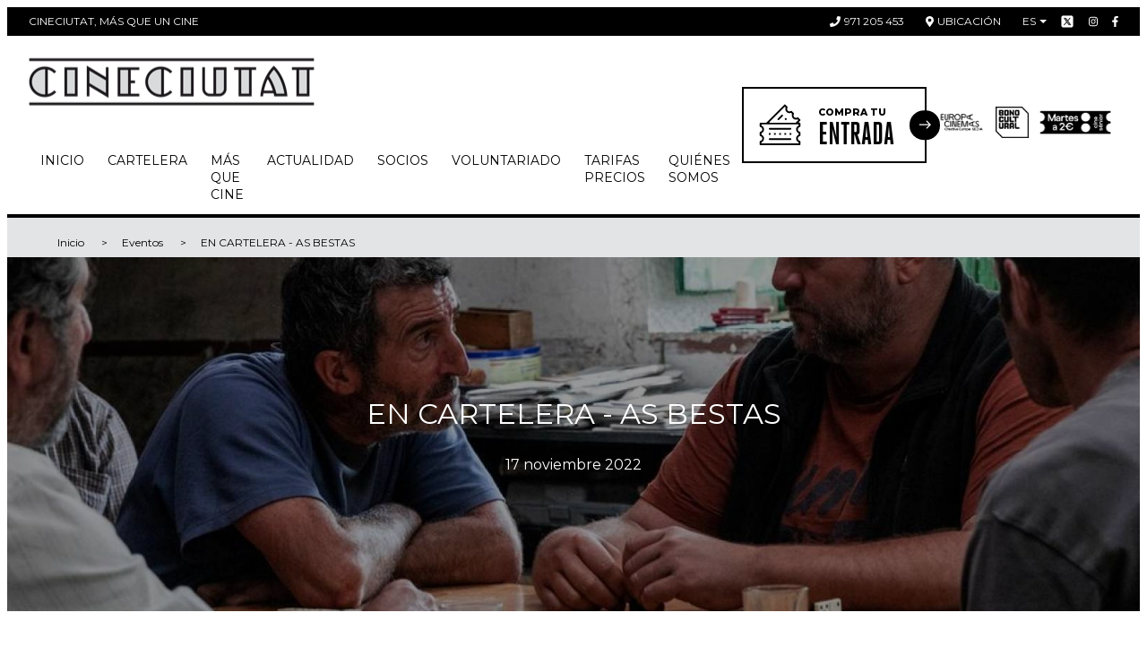

--- FILE ---
content_type: text/html; charset=UTF-8
request_url: https://www.cineciutat.org/es/blog/eventos/en-cartelera-bestas
body_size: 10189
content:
<!DOCTYPE html>
<html lang="es">

<head>
    <meta charset="UTF-8">
    <meta name="viewport" content="width=device-width,user-scalable=no,initial-scale=1,maximum-scale=1,minimum-scale=1">

    <!-- Google Tag Manager -->
    <script>(function(w,d,s,l,i){w[l]=w[l]||[];w[l].push({'gtm.start':
            new Date().getTime(),event:'gtm.js'});var f=d.getElementsByTagName(s)[0],
        j=d.createElement(s),dl=l!='dataLayer'?'&l='+l:'';j.async=true;j.src=
        'https://www.googletagmanager.com/gtm.js?id='+i+dl;f.parentNode.insertBefore(j,f);
    })(window,document,'script','dataLayer','GTM-T8SNCGR');</script>
    <!-- End Google Tag Manager -->

    
    
    <title>EN CARTELERA - AS BESTAS </title>
    
    <head prefix="og: http://ogp.me/ns# fb: http://ogp.me/ns/fb# article: http://ogp.me/ns/article#">
    <meta property="fb:app_id" content="302184056577324" />
    <meta property="og:type"   content="article" />
    <meta property="og:url"    content="https://www.cineciutat.org/es/blog/eventos/en-cartelera-bestas" />
    <meta property="og:title"  content="EN CARTELERA - AS BESTAS" />
    <meta property="og:image"  content="https://www.cineciutat.org/storage/app/uploads/public/636/e2e/a8d/636e2ea8d418a427907130.jpeg" />

    <meta name="twitter:card" content="summary" />
    <meta name="twitter:site" content="@CineCiutat" />
    <meta name="twitter:creator" content="@CineCiutat" />        <link rel="alternate" hreflang="ca" href="https://www.cineciutat.org/ca/blog/events/en-cartelera-bestas" />
    <link rel="alternate" hreflang="es" href="https://www.cineciutat.org/es/blog/eventos/en-cartelera-bestas" />
    <link rel="alternate" hreflang="en" href="https://www.cineciutat.org/en/blog/events/en-cartelera-bestas" />

    <link rel="shortcut icon" href="https://www.cineciutat.org/themes/cineciutat/assets/favicon.ico">
    <link href="https://fonts.googleapis.com/css?family=Montserrat:100,200,300,400,500,600,800,900" rel="stylesheet">
    <link href="https://cdn.jsdelivr.net/npm/select2@4.0.12/dist/css/select2.min.css" rel="stylesheet" />
    <link rel="stylesheet" href="https://www.cineciutat.org/combine/7040ddf76c893641a05da24c507c5639-1761649383">
    <link rel="stylesheet" type="text/css" href="https://cdn.jsdelivr.net/npm/toastify-js/src/toastify.min.css">


    </head>

<body>

<!-- Google Tag Manager (noscript) -->
<noscript><iframe src="https://www.googletagmanager.com/ns.html?id=GTM-T8SNCGR"
height="0" width="0" style="display:none;visibility:hidden"></iframe></noscript>
<!-- End Google Tag Manager (noscript) -->

<div class="c-top-bar">
    <div class="c-top-bar__wrap o-wrapper">
        <div class="c-top-bar__item">CineCiutat, más que un cine</div>
        <a href="tel:971205453" class="c-top-bar__item">
            <span class="c-top-bar__icon fas fa-phone"></span> 971 205 453
        </a>
        <a href="https://www.google.es/maps?q=CineCiutat&fb=1&gl=es&hq=cineciutat&hnear=0x12979259c61ac757:0xc40d5406c3d058c6,Palma+de+Mallorca&cid=0,0,14207899636382126206&t=m&z=16&iwloc=A" target="_blank" class="c-top-bar__item">
            <span class="c-top-bar__icon fas fa-map-marker-alt"></span> Ubicación
        </a>
        <div class="c-top-bar__social">

            <div class="c-top-bar__item-locale">
                <div class="c-top-bar__lang-box">
    <div class="c-top-bar__current">es</div>
    <ul class="c-top-bar__list">
                    <li class="c-top-bar__lang">
                <a href="https://www.cineciutat.org/ca/blog/events/en-cartelera-bestas" class="c-top-bar__lang-link">ca</a>
            </li>
                    <li class="c-top-bar__lang">
                <a href="https://www.cineciutat.org/es/blog/eventos/en-cartelera-bestas" class="c-top-bar__lang-link">es</a>
            </li>
                    <li class="c-top-bar__lang">
                <a href="https://www.cineciutat.org/en/blog/events/en-cartelera-bestas" class="c-top-bar__lang-link">en</a>
            </li>
            </ul>
</div>            </div>
            <a href="https://twitter.com/CineCiutat" style="height: 16px; width: 16px" target="_blank" class="c-top-bar__social-link">
                <svg style="height: 16px; width: 16px" class="" xmlns="http://www.w3.org/2000/svg" xmlns:xlink="http://www.w3.org/1999/xlink" viewBox="0,0,256,256" ><g fill="white" fill-rule="nonzero" stroke="black" stroke-width="1" stroke-linecap="butt" stroke-linejoin="miter" stroke-miterlimit="10" stroke-dasharray="" stroke-dashoffset="0" font-family="none" font-weight="none" font-size="none" text-anchor="none" style="mix-blend-mode: normal"><g transform="scale(5.12,5.12)"><path d="M11,4c-3.866,0 -7,3.134 -7,7v28c0,3.866 3.134,7 7,7h28c3.866,0 7,-3.134 7,-7v-28c0,-3.866 -3.134,-7 -7,-7zM13.08594,13h7.9375l5.63672,8.00977l6.83984,-8.00977h2.5l-8.21094,9.61328l10.125,14.38672h-7.93555l-6.54102,-9.29297l-7.9375,9.29297h-2.5l9.30859,-10.89648zM16.91406,15l14.10742,20h3.06445l-14.10742,-20z"></path></g></g></svg>
            </a>
            <a href="https://www.instagram.com/cineciutat/" target="_blank" class="c-top-bar__social-link">
                <span class="fab fa-instagram"></span>
            </a>
            <a href="https://www.facebook.com/CineCiutat" target="_blank" class="c-top-bar__social-link">
                <span class="fab fa-facebook-f"></span>
            </a>
        </div>
    </div>
</div>
<header class="c-header">
    <div class="c-header__wrap o-wrapper">
        <div class="c-header__inner">
            <a href="https://www.cineciutat.org/es" class="c-header__logo">
                <img src="https://www.cineciutat.org/themes/cineciutat/assets/images/logo.png" alt="CineCiutat, más que un cine">
            </a>
            <button class="c-header__toggle" type="button" data-tgc="is-active" data-tgc-item="menu">
                <span class="fas fa-bars"></span>
            </button>
            
    <nav class="c-header__nav" data-tgc-item="menu">
        <button class="c-header__toggle c-header__toggle--close" type="button" data-tgc="is-active" data-tgc-item="menu"><span class="fas fa-times"></span></button>
        <ul class="c-header__list">
                
    
    <li role="presentation" class="c-header__item   ">
                                    <a class="c-header__link" href="https://www.cineciutat.org/es" >
                    Inicio
                </a>
                    
            </li>
    <li role="presentation" class="c-header__item   ">
                                    <a class="c-header__link" href="https://www.cineciutat.org/es/cartellera" >
                    Cartelera
                </a>
                    
            </li>
    <li role="presentation" class="c-header__item   ">
                    <span class="c-header__link">Más que cine</span>
        
                    <ul class="c-header__sub">

    <li role="presentation" class="c-header__sub-item   ">
                                    <a class="c-header__sub-link" href="https://www.cineciutat.org/es/blog/clasicos" >
                    Clásicos
                </a>
                    
            </li>
    <li role="presentation" class="c-header__sub-item   ">
                                    <a class="c-header__sub-link" href="https://www.cineciutat.org/es/blog/educativas" >
                    Educativas
                </a>
                    
            </li>
    <li role="presentation" class="c-header__sub-item   ">
                                    <a class="c-header__sub-link" href="https://www.cineciutat.org/es/blog/eventos" >
                    Eventos
                </a>
                    
            </li>
    <li role="presentation" class="c-header__sub-item   ">
                                    <a class="c-header__sub-link" href="https://www.cineciutat.org/es/laboratori" >
                    Laboratorio
                </a>
                    
            </li>
    <li role="presentation" class="c-header__sub-item   ">
                    
                    
            </li>
    <li role="presentation" class="c-header__sub-item   ">
                                    <a class="c-header__sub-link" href="https://www.cineciutat.org/es/lloga-una-sala" >
                    Alquila una sala
                </a>
                    
            </li>
</ul>
            </li>
    <li role="presentation" class="c-header__item   ">
                                    <a class="c-header__link" href="https://www.cineciutat.org/es/blog/actualidad" >
                    Actualidad
                </a>
                    
            </li>
    <li role="presentation" class="c-header__item   ">
                    <span class="c-header__link">Socios</span>
        
                    <ul class="c-header__sub">

    <li role="presentation" class="c-header__sub-item   ">
                                    <a class="c-header__sub-link" href="https://www.cineciutat.org/es/avantatges-i-instruccions" >
                    Ventajas e instrucciones
                </a>
                    
            </li>
    <li role="presentation" class="c-header__sub-item   ">
                                    <a class="c-header__sub-link" href="https://socis.cineciutat.org" target="_blank">
                    Zona socios
                </a>
                    
            </li>
</ul>
            </li>
    <li role="presentation" class="c-header__item   ">
                                    <a class="c-header__link" href="https://www.cineciutat.org/es/voluntariat" >
                    Voluntariado
                </a>
                    
            </li>
    <li role="presentation" class="c-header__item   ">
                                    <a class="c-header__link" href="https://www.cineciutat.org/es/tarifas-precios" >
                    Tarifas Precios
                </a>
                    
            </li>
    <li role="presentation" class="c-header__item   ">
                    <span class="c-header__link">Quiénes somos</span>
        
                    <ul class="c-header__sub">

    <li role="presentation" class="c-header__sub-item   ">
                                    <a class="c-header__sub-link" href="https://www.cineciutat.org/es/xarxa-cinema" >
                    Xarxa Cinema
                </a>
                    
            </li>
    <li role="presentation" class="c-header__sub-item   ">
                                    <a class="c-header__sub-link" href="https://www.cineciutat.org/es/digital-i-tal" >
                    DECAF
                </a>
                    
            </li>
    <li role="presentation" class="c-header__sub-item   ">
                                    <a class="c-header__sub-link" href="https://www.cineciutat.org/es/mission-vision-y-valores" >
                    Misión, visión y valores
                </a>
                    
            </li>
    <li role="presentation" class="c-header__sub-item   ">
                                    <a class="c-header__sub-link" href="https://www.cineciutat.org/es/salvemcineciutat" >
                    Salvem CineCiutat!
                </a>
                    
            </li>
</ul>
            </li>
        </ul>
    </nav>
        </div>
        <div class="c-header__box">
            <a href="https://www.reservaentradas.com/cine/islas-baleares/cineciutat" target="_blank" class="c-header__ticket c-ticket-cta">
                                <div class="c-ticket-cta__icon">
                    <span class="c-icon">
                         <svg xmlns="http://www.w3.org/2000/svg" xmlns:xlink="http://www.w3.org/1999/xlink" width="57" height="56" viewBox="0 0 57 56"> <defs> <polygon id="entradas-a" points="0 55.595 55.15 55.595 55.15 .445 0 .445"/> </defs> <g fill="none" fill-rule="evenodd" transform="translate(.956 -.242)"> <path fill="#1E1E1E" d="M13.4985941 34.4806599C12.8468232 34.4806599 12.3162148 33.9500515 12.3162148 33.2991161 12.3162148 32.6473452 12.8468232 32.1167368 13.4985941 32.1167368L41.6509211 32.1167368C42.302692 32.1167368 42.8333004 32.6473452 42.8333004 33.2991161 42.8333004 33.9500515 42.302692 34.4806599 41.6509211 34.4806599L13.4985941 34.4806599zM13.4985941 48.5569905C12.8468232 48.5569905 12.3162148 48.0263821 12.3162148 47.3754467 12.3162148 46.7236758 12.8468232 46.1930674 13.4985941 46.1930674L41.6509211 46.1930674C42.302692 46.1930674 42.8333004 46.7236758 42.8333004 47.3754467 42.8333004 48.0263821 42.302692 48.5569905 41.6509211 48.5569905L13.4985941 48.5569905z"/> <polygon fill="#1E1E1E" points="26.393 41.519 28.756 41.519 28.756 39.155 26.393 39.155"/> <polygon fill="#1E1E1E" points="19.355 41.519 21.719 41.519 21.719 39.155 19.355 39.155"/> <polygon fill="#1E1E1E" points="33.431 41.519 35.795 41.519 35.795 39.155 33.431 39.155"/> <polygon fill="#1E1E1E" points="40.469 41.519 42.834 41.519 42.834 39.155 40.469 39.155"/> <polygon fill="#1E1E1E" points="12.317 41.519 14.682 41.519 14.682 39.155 12.317 39.155"/> <path fill="#1E1E1E" d="M25.2378245,21.5867922 C24.9228019,21.5867922 24.6261626,21.4639584 24.4022207,21.2408522 C24.1791145,21.0169104 24.0562808,20.720271 24.0562808,20.4052484 C24.0562808,20.0893902 24.1791145,19.7927509 24.4022207,19.5696446 L29.4935546,14.4774752 C29.7166608,14.2552046 30.0133001,14.1315352 30.3291584,14.1315352 C30.6450166,14.1315352 30.9416559,14.2552046 31.1647621,14.4774752 C31.3878683,14.701417 31.5115377,14.9980564 31.5115377,15.3139146 C31.5115377,15.6289372 31.3878683,15.9264122 31.1647621,16.1495184 L26.0734283,21.2408522 C25.8503221,21.4639584 25.5536828,21.5867922 25.2378245,21.5867922"/> <polygon fill="#1E1E1E" points="33.633 20.29 35.306 18.618 36.977 20.29 35.306 21.961"/> <path fill="#1E1E1E" d="M52.7858428,28.6151391 C52.7858428,28.8382453 52.6579954,29.0404614 52.4566149,29.1357203 C50.5188498,30.0590625 49.2671153,32.0386078 49.2671153,34.1785891 C49.2671153,36.319406 50.5188498,38.2989513 52.4566149,39.2214579 C52.6579954,39.3175523 52.7858428,39.5197685 52.7858428,39.7420391 L52.7858428,40.9311032 C52.7858428,41.1542094 52.6579954,41.3572612 52.4566149,41.45252 C50.5188498,42.3758622 49.2671153,44.3554075 49.2671153,46.4953888 C49.2671153,48.6362057 50.5188498,50.6149154 52.4566149,51.5382576 C52.6579954,51.6335165 52.7858428,51.8365682 52.7858428,52.0596744 L52.7858428,52.6537887 C52.7858428,52.9721537 52.5268057,53.2311909 52.2084406,53.2311909 L2.94124175,53.2311909 C2.62287671,53.2311909 2.36467514,52.9721537 2.36467514,52.6537887 L2.36467514,52.0596744 C2.36467514,51.8365682 2.49252252,51.6335165 2.69306742,51.5382576 C4.63166819,50.6149154 5.88340265,48.6362057 5.88340265,46.4953888 C5.88340265,44.3554075 4.63083259,42.3758622 2.69306742,41.45252 C2.49252252,41.3572612 2.36467514,41.1542094 2.36467514,40.9311032 L2.36467514,39.7420391 C2.36467514,39.5197685 2.49252252,39.3175523 2.69306742,39.2214579 C4.63083259,38.2989513 5.88340265,36.319406 5.88340265,34.1785891 C5.88340265,32.0386078 4.63166819,30.0590625 2.69306742,29.1357203 C2.49252252,29.0404614 2.36467514,28.8382453 2.36467514,28.6151391 L2.36467514,28.0201892 C2.36467514,27.7009886 2.62287671,27.4436226 2.94124175,27.4436226 L52.2084406,27.4436226 C52.5268057,27.4436226 52.7858428,27.7009886 52.7858428,28.0201892 L52.7858428,28.6151391 Z M13.2659621,24.0928515 L33.6530231,3.70746165 C33.7616516,3.59966876 33.9087178,3.53783408 34.0616333,3.53783408 C34.2153844,3.53866968 34.3624507,3.59966876 34.4702436,3.70829725 L34.8897167,4.12860595 C35.0468102,4.28653507 35.0994532,4.51966852 35.0250845,4.72940507 C34.3081364,6.75323743 34.8220328,9.03694256 36.3353112,10.5510566 C37.388172,11.6014106 38.7936575,12.1796484 40.2927307,12.1796484 C40.9319676,12.1796484 41.559506,12.0718555 42.1569627,11.8604477 C42.2204686,11.8378864 42.2856457,11.8270236 42.3499872,11.8270236 C42.5012315,11.8270236 42.6482978,11.8855158 42.7585975,11.9958155 L43.5992149,12.8364329 C43.7563084,12.9943621 43.8089514,13.2283311 43.7345827,13.4380677 C43.0184702,15.4610644 43.5323666,17.7456052 45.0464806,19.2597192 C46.0976702,20.3117444 47.5014845,20.892489 48.9988865,20.892489 C49.638959,20.892489 50.2664974,20.7838605 50.8647897,20.5707815 C50.92746,20.5482202 50.9934727,20.5373574 51.0586498,20.5373574 C51.2082229,20.5373574 51.3561248,20.595014 51.4664245,20.7053137 L51.8875688,21.1247868 C51.9953617,21.2334153 52.0563607,21.3804816 52.0571963,21.5325615 C52.0571963,21.6863126 51.9961973,21.8333788 51.8884044,21.9420073 L50.1453349,23.686748 L48.753219,25.0788639 L13.6745723,25.0788639 C13.4406032,25.0788639 13.2300311,24.9384825 13.1406215,24.7228967 C13.0512119,24.5064753 13.1005125,24.2574654 13.2659621,24.0928515 Z M53.9682222,25.0788639 L53.4894212,25.0788639 C53.2554522,25.0788639 53.04488,24.9384825 52.956306,24.7228967 C52.8668964,24.5064753 52.9153614,24.258301 53.080811,24.0928515 L54.803826,22.3690009 C55.0235898,22.1492371 55.1497659,21.8442417 55.1497659,21.5333971 C55.1497659,21.2183745 55.0269322,20.9217351 54.803826,20.6977933 L52.2527276,18.1492018 C52.0287858,17.92526 51.7304753,17.8032618 51.4137814,17.8032618 C51.1823192,17.8032618 50.9575418,17.8701101 50.7636817,17.9987931 C50.2397581,18.3447331 49.6280961,18.5285659 48.9963797,18.5285659 C48.1340366,18.5285659 47.3243365,18.1943244 46.7168526,17.5885116 C45.6405949,16.5097472 45.4684605,14.8076223 46.3074067,13.5391757 C46.6157445,13.0729088 46.5530742,12.4478772 46.156998,12.051801 L43.5432294,9.43886798 C43.3201232,9.21492616 43.0226483,9.09209241 42.7059544,9.09209241 C42.4744922,9.09209241 42.2497148,9.15977631 42.0558547,9.2884593 C41.5302599,9.63523486 40.9177623,9.8190677 40.2852103,9.8190677 C39.4220316,9.8190677 38.6131671,9.48482618 38.0065188,8.87901344 C36.9310967,7.80108457 36.7581267,6.09979527 37.5970729,4.83134873 C37.9062463,4.36508182 37.8427404,3.73921459 37.4466642,3.3431384 L34.8972371,0.79204006 C34.6741309,0.568933851 34.3766559,0.445264491 34.0616333,0.445264491 C33.7457751,0.445264491 33.4491358,0.568933851 33.2251939,0.79204006 L9.10632643,24.9092364 C8.99769794,25.0178649 8.85063168,25.0788639 8.69771619,25.0788639 L1.18229579,25.0788639 C0.53052484,25.0788639 -8.35603778e-05,25.6086367 -8.35603778e-05,26.2612433 L-8.35603778e-05,29.8677092 C-8.35603778e-05,30.4267281 0.398499443,30.9138851 0.946655522,31.0250204 C2.43737267,31.3291802 3.51947956,32.6552834 3.51947956,34.1785891 C3.51947956,35.7018948 2.43820827,37.0271624 0.94832673,37.3296509 C0.399335046,37.4407862 -8.35603778e-05,37.9279433 -8.35603778e-05,38.4877978 L-8.35603778e-05,42.1845089 C-8.35603778e-05,42.7435278 0.398499443,43.2298492 0.946655522,43.3418201 C2.43737267,43.6451443 3.51947956,44.9720831 3.51947956,46.4953888 C3.51947956,48.0195301 2.43820827,49.3439621 0.94832673,49.6456151 C0.399335046,49.7567504 -8.35603778e-05,50.244743 -8.35603778e-05,50.8054331 L-8.35603778e-05,54.4135702 C-8.35603778e-05,55.0645056 0.53052484,55.595114 1.18229579,55.595114 L53.9682222,55.595114 C54.6191575,55.595114 55.1497659,55.0645056 55.1497659,54.4135702 L55.1497659,50.8054331 C55.1497659,50.244743 54.7520185,49.7567504 54.2038624,49.6456151 C52.7131453,49.3447977 51.6310384,48.0195301 51.6310384,46.4953888 C51.6310384,44.9720831 52.7123097,43.6451443 54.2030268,43.3418201 C54.7520185,43.2298492 55.1497659,42.7435278 55.1497659,42.1845089 L55.1497659,38.4877978 C55.1497659,37.9279433 54.7520185,37.4407862 54.2038624,37.3296509 C52.7131453,37.027998 51.6310384,35.7027304 51.6310384,34.1785891 C51.6310384,32.6552834 52.7123097,31.3291802 54.2030268,31.0250204 C54.7520185,30.9138851 55.1497659,30.4267281 55.1497659,29.8677092 L55.1497659,26.2612433 C55.1497659,25.6086367 54.6191575,25.0788639 53.9682222,25.0788639 Z"/> </g> </svg>
                    </span>
                </div>
                <div class="c-ticket-cta__text">
                    <div class="c-ticket-cta__small">Compra tu</div>
                    <div class="c-ticket-cta__big">Entrada</div>
                </div>
                <div class="c-ticket-cta__arrow">
                    <span class="c-icon">
                        <svg xmlns="http://www.w3.org/2000/svg" width="18" height="12" viewBox="0 0 18 12"> <path fill="#FFF" d="M221.501722,42.5215104 L216.508037,37.5278261 C216.20336,37.2231489 215.709235,37.2231489 215.404558,37.5278261 C215.099818,37.8325656 215.099818,38.3265659 215.404558,38.6313055 L219.066239,42.2929869 L205.729731,42.2929869 C205.298839,42.2929869 204.949468,42.6423575 204.949468,43.0732501 C204.949468,43.5040802 205.298839,43.8535133 205.729731,43.8535133 L219.066239,43.8535133 L215.404683,47.5151947 C215.099943,47.8199343 215.099943,48.3139345 215.404683,48.6186741 C215.55699,48.7709191 215.756737,48.8471976 215.956422,48.8471976 C216.156107,48.8471976 216.355792,48.7709191 216.508162,48.6186741 L221.501722,43.6249898 C221.806461,43.3202502 221.806461,42.82625 221.501722,42.5215104 Z" transform="translate(-204.044 -37.242)"/> </svg>
                    </span>
                </div>
            </a>
                <a href="https://www.europa-cinemas.org/" target="_blank" class="c-header__europa c-header__europa-logo">
                    <img src="https://www.cineciutat.org/themes/cineciutat/assets/images/EUROPACINEMAS+CREATIVE Logo_Black.png" alt="Europa Cinemas">
                </a>
                                <div class="c-header__europa">
                    <img style="width: 80px" src="https://www.cineciutat.org/themes/cineciutat/assets/images/BONO CULTURAL CONTORNO NEGRA CMYK.png" alt="Europa Cinemas">
                </div>
                                                                    <div class="c-header__europa">
                        <img style="width: 190px" src="https://www.cineciutat.org/themes/cineciutat/assets/images/CineSenior.png" alt="Cine Senior">
                    </div>
                        </div>
    </div>
    <a href="https://www.reservaentradas.com/cine/islas-baleares/cineciutat" target="_blank" class="c-header__btn">
        <span class="c-header__btn-icon">
            <span class="c-icon">
                <svg xmlns="http://www.w3.org/2000/svg" xmlns:xlink="http://www.w3.org/1999/xlink" width="57" height="56" viewBox="0 0 57 56"> <defs> <polygon id="entradas-a" points="0 55.595 55.15 55.595 55.15 .445 0 .445"/> </defs> <g fill="none" fill-rule="evenodd" transform="translate(.956 -.242)"> <path fill="#1E1E1E" d="M13.4985941 34.4806599C12.8468232 34.4806599 12.3162148 33.9500515 12.3162148 33.2991161 12.3162148 32.6473452 12.8468232 32.1167368 13.4985941 32.1167368L41.6509211 32.1167368C42.302692 32.1167368 42.8333004 32.6473452 42.8333004 33.2991161 42.8333004 33.9500515 42.302692 34.4806599 41.6509211 34.4806599L13.4985941 34.4806599zM13.4985941 48.5569905C12.8468232 48.5569905 12.3162148 48.0263821 12.3162148 47.3754467 12.3162148 46.7236758 12.8468232 46.1930674 13.4985941 46.1930674L41.6509211 46.1930674C42.302692 46.1930674 42.8333004 46.7236758 42.8333004 47.3754467 42.8333004 48.0263821 42.302692 48.5569905 41.6509211 48.5569905L13.4985941 48.5569905z"/> <polygon fill="#1E1E1E" points="26.393 41.519 28.756 41.519 28.756 39.155 26.393 39.155"/> <polygon fill="#1E1E1E" points="19.355 41.519 21.719 41.519 21.719 39.155 19.355 39.155"/> <polygon fill="#1E1E1E" points="33.431 41.519 35.795 41.519 35.795 39.155 33.431 39.155"/> <polygon fill="#1E1E1E" points="40.469 41.519 42.834 41.519 42.834 39.155 40.469 39.155"/> <polygon fill="#1E1E1E" points="12.317 41.519 14.682 41.519 14.682 39.155 12.317 39.155"/> <path fill="#1E1E1E" d="M25.2378245,21.5867922 C24.9228019,21.5867922 24.6261626,21.4639584 24.4022207,21.2408522 C24.1791145,21.0169104 24.0562808,20.720271 24.0562808,20.4052484 C24.0562808,20.0893902 24.1791145,19.7927509 24.4022207,19.5696446 L29.4935546,14.4774752 C29.7166608,14.2552046 30.0133001,14.1315352 30.3291584,14.1315352 C30.6450166,14.1315352 30.9416559,14.2552046 31.1647621,14.4774752 C31.3878683,14.701417 31.5115377,14.9980564 31.5115377,15.3139146 C31.5115377,15.6289372 31.3878683,15.9264122 31.1647621,16.1495184 L26.0734283,21.2408522 C25.8503221,21.4639584 25.5536828,21.5867922 25.2378245,21.5867922"/> <polygon fill="#1E1E1E" points="33.633 20.29 35.306 18.618 36.977 20.29 35.306 21.961"/> <path fill="#1E1E1E" d="M52.7858428,28.6151391 C52.7858428,28.8382453 52.6579954,29.0404614 52.4566149,29.1357203 C50.5188498,30.0590625 49.2671153,32.0386078 49.2671153,34.1785891 C49.2671153,36.319406 50.5188498,38.2989513 52.4566149,39.2214579 C52.6579954,39.3175523 52.7858428,39.5197685 52.7858428,39.7420391 L52.7858428,40.9311032 C52.7858428,41.1542094 52.6579954,41.3572612 52.4566149,41.45252 C50.5188498,42.3758622 49.2671153,44.3554075 49.2671153,46.4953888 C49.2671153,48.6362057 50.5188498,50.6149154 52.4566149,51.5382576 C52.6579954,51.6335165 52.7858428,51.8365682 52.7858428,52.0596744 L52.7858428,52.6537887 C52.7858428,52.9721537 52.5268057,53.2311909 52.2084406,53.2311909 L2.94124175,53.2311909 C2.62287671,53.2311909 2.36467514,52.9721537 2.36467514,52.6537887 L2.36467514,52.0596744 C2.36467514,51.8365682 2.49252252,51.6335165 2.69306742,51.5382576 C4.63166819,50.6149154 5.88340265,48.6362057 5.88340265,46.4953888 C5.88340265,44.3554075 4.63083259,42.3758622 2.69306742,41.45252 C2.49252252,41.3572612 2.36467514,41.1542094 2.36467514,40.9311032 L2.36467514,39.7420391 C2.36467514,39.5197685 2.49252252,39.3175523 2.69306742,39.2214579 C4.63083259,38.2989513 5.88340265,36.319406 5.88340265,34.1785891 C5.88340265,32.0386078 4.63166819,30.0590625 2.69306742,29.1357203 C2.49252252,29.0404614 2.36467514,28.8382453 2.36467514,28.6151391 L2.36467514,28.0201892 C2.36467514,27.7009886 2.62287671,27.4436226 2.94124175,27.4436226 L52.2084406,27.4436226 C52.5268057,27.4436226 52.7858428,27.7009886 52.7858428,28.0201892 L52.7858428,28.6151391 Z M13.2659621,24.0928515 L33.6530231,3.70746165 C33.7616516,3.59966876 33.9087178,3.53783408 34.0616333,3.53783408 C34.2153844,3.53866968 34.3624507,3.59966876 34.4702436,3.70829725 L34.8897167,4.12860595 C35.0468102,4.28653507 35.0994532,4.51966852 35.0250845,4.72940507 C34.3081364,6.75323743 34.8220328,9.03694256 36.3353112,10.5510566 C37.388172,11.6014106 38.7936575,12.1796484 40.2927307,12.1796484 C40.9319676,12.1796484 41.559506,12.0718555 42.1569627,11.8604477 C42.2204686,11.8378864 42.2856457,11.8270236 42.3499872,11.8270236 C42.5012315,11.8270236 42.6482978,11.8855158 42.7585975,11.9958155 L43.5992149,12.8364329 C43.7563084,12.9943621 43.8089514,13.2283311 43.7345827,13.4380677 C43.0184702,15.4610644 43.5323666,17.7456052 45.0464806,19.2597192 C46.0976702,20.3117444 47.5014845,20.892489 48.9988865,20.892489 C49.638959,20.892489 50.2664974,20.7838605 50.8647897,20.5707815 C50.92746,20.5482202 50.9934727,20.5373574 51.0586498,20.5373574 C51.2082229,20.5373574 51.3561248,20.595014 51.4664245,20.7053137 L51.8875688,21.1247868 C51.9953617,21.2334153 52.0563607,21.3804816 52.0571963,21.5325615 C52.0571963,21.6863126 51.9961973,21.8333788 51.8884044,21.9420073 L50.1453349,23.686748 L48.753219,25.0788639 L13.6745723,25.0788639 C13.4406032,25.0788639 13.2300311,24.9384825 13.1406215,24.7228967 C13.0512119,24.5064753 13.1005125,24.2574654 13.2659621,24.0928515 Z M53.9682222,25.0788639 L53.4894212,25.0788639 C53.2554522,25.0788639 53.04488,24.9384825 52.956306,24.7228967 C52.8668964,24.5064753 52.9153614,24.258301 53.080811,24.0928515 L54.803826,22.3690009 C55.0235898,22.1492371 55.1497659,21.8442417 55.1497659,21.5333971 C55.1497659,21.2183745 55.0269322,20.9217351 54.803826,20.6977933 L52.2527276,18.1492018 C52.0287858,17.92526 51.7304753,17.8032618 51.4137814,17.8032618 C51.1823192,17.8032618 50.9575418,17.8701101 50.7636817,17.9987931 C50.2397581,18.3447331 49.6280961,18.5285659 48.9963797,18.5285659 C48.1340366,18.5285659 47.3243365,18.1943244 46.7168526,17.5885116 C45.6405949,16.5097472 45.4684605,14.8076223 46.3074067,13.5391757 C46.6157445,13.0729088 46.5530742,12.4478772 46.156998,12.051801 L43.5432294,9.43886798 C43.3201232,9.21492616 43.0226483,9.09209241 42.7059544,9.09209241 C42.4744922,9.09209241 42.2497148,9.15977631 42.0558547,9.2884593 C41.5302599,9.63523486 40.9177623,9.8190677 40.2852103,9.8190677 C39.4220316,9.8190677 38.6131671,9.48482618 38.0065188,8.87901344 C36.9310967,7.80108457 36.7581267,6.09979527 37.5970729,4.83134873 C37.9062463,4.36508182 37.8427404,3.73921459 37.4466642,3.3431384 L34.8972371,0.79204006 C34.6741309,0.568933851 34.3766559,0.445264491 34.0616333,0.445264491 C33.7457751,0.445264491 33.4491358,0.568933851 33.2251939,0.79204006 L9.10632643,24.9092364 C8.99769794,25.0178649 8.85063168,25.0788639 8.69771619,25.0788639 L1.18229579,25.0788639 C0.53052484,25.0788639 -8.35603778e-05,25.6086367 -8.35603778e-05,26.2612433 L-8.35603778e-05,29.8677092 C-8.35603778e-05,30.4267281 0.398499443,30.9138851 0.946655522,31.0250204 C2.43737267,31.3291802 3.51947956,32.6552834 3.51947956,34.1785891 C3.51947956,35.7018948 2.43820827,37.0271624 0.94832673,37.3296509 C0.399335046,37.4407862 -8.35603778e-05,37.9279433 -8.35603778e-05,38.4877978 L-8.35603778e-05,42.1845089 C-8.35603778e-05,42.7435278 0.398499443,43.2298492 0.946655522,43.3418201 C2.43737267,43.6451443 3.51947956,44.9720831 3.51947956,46.4953888 C3.51947956,48.0195301 2.43820827,49.3439621 0.94832673,49.6456151 C0.399335046,49.7567504 -8.35603778e-05,50.244743 -8.35603778e-05,50.8054331 L-8.35603778e-05,54.4135702 C-8.35603778e-05,55.0645056 0.53052484,55.595114 1.18229579,55.595114 L53.9682222,55.595114 C54.6191575,55.595114 55.1497659,55.0645056 55.1497659,54.4135702 L55.1497659,50.8054331 C55.1497659,50.244743 54.7520185,49.7567504 54.2038624,49.6456151 C52.7131453,49.3447977 51.6310384,48.0195301 51.6310384,46.4953888 C51.6310384,44.9720831 52.7123097,43.6451443 54.2030268,43.3418201 C54.7520185,43.2298492 55.1497659,42.7435278 55.1497659,42.1845089 L55.1497659,38.4877978 C55.1497659,37.9279433 54.7520185,37.4407862 54.2038624,37.3296509 C52.7131453,37.027998 51.6310384,35.7027304 51.6310384,34.1785891 C51.6310384,32.6552834 52.7123097,31.3291802 54.2030268,31.0250204 C54.7520185,30.9138851 55.1497659,30.4267281 55.1497659,29.8677092 L55.1497659,26.2612433 C55.1497659,25.6086367 54.6191575,25.0788639 53.9682222,25.0788639 Z"/> </g> </svg>
            </span>
        </span>
        <span>Comprar tu entrada</span>
        <span class="c-header__btn-icon c-header__btn-icon--arrow">
            <span class="c-icon">
                <svg xmlns="http://www.w3.org/2000/svg" width="18" height="12" viewBox="0 0 18 12"> <path fill="#FFF" d="M221.501722,42.5215104 L216.508037,37.5278261 C216.20336,37.2231489 215.709235,37.2231489 215.404558,37.5278261 C215.099818,37.8325656 215.099818,38.3265659 215.404558,38.6313055 L219.066239,42.2929869 L205.729731,42.2929869 C205.298839,42.2929869 204.949468,42.6423575 204.949468,43.0732501 C204.949468,43.5040802 205.298839,43.8535133 205.729731,43.8535133 L219.066239,43.8535133 L215.404683,47.5151947 C215.099943,47.8199343 215.099943,48.3139345 215.404683,48.6186741 C215.55699,48.7709191 215.756737,48.8471976 215.956422,48.8471976 C216.156107,48.8471976 216.355792,48.7709191 216.508162,48.6186741 L221.501722,43.6249898 C221.806461,43.3202502 221.806461,42.82625 221.501722,42.5215104 Z" transform="translate(-204.044 -37.242)"/></svg>
            </span>
        </span>
    </a>
</header>

<nav class="c-breadcrumbs">
        <ul class="c-breadcrumbs__list o-wrapper o-wrapper--l">
            <li class="c-breadcrumbs__item">
                <a href="https://www.cineciutat.org/es" class="c-breadcrumbs__link">Inicio</a>
            </li>
            <li class="c-breadcrumbs__item">
                <a href="https://www.cineciutat.org/es/blog/eventos" class="c-breadcrumbs__link">Eventos</a>
            </li>
            <li class="c-breadcrumbs__item">
                <a href="https://www.cineciutat.org/es/blog/eventos/en-cartelera-bestas" class="c-breadcrumbs__link">EN CARTELERA - AS BESTAS</a>
            </li>
        </ul>
    </nav>
<div class="c-main-content">
    <div class="c-main-content__box">
        <a href="#" class="c-main-content__element c-ticket-cta has-arrow-left">
    <div class="c-ticket-cta__icon">
        <span class="c-icon">
            <svg xmlns="http://www.w3.org/2000/svg" xmlns:xlink="http://www.w3.org/1999/xlink" width="57" height="56" viewBox="0 0 57 56"> <defs> <polygon id="entradas-a" points="0 55.595 55.15 55.595 55.15 .445 0 .445"/> </defs> <g fill="none" fill-rule="evenodd" transform="translate(.956 -.242)"> <path fill="#1E1E1E" d="M13.4985941 34.4806599C12.8468232 34.4806599 12.3162148 33.9500515 12.3162148 33.2991161 12.3162148 32.6473452 12.8468232 32.1167368 13.4985941 32.1167368L41.6509211 32.1167368C42.302692 32.1167368 42.8333004 32.6473452 42.8333004 33.2991161 42.8333004 33.9500515 42.302692 34.4806599 41.6509211 34.4806599L13.4985941 34.4806599zM13.4985941 48.5569905C12.8468232 48.5569905 12.3162148 48.0263821 12.3162148 47.3754467 12.3162148 46.7236758 12.8468232 46.1930674 13.4985941 46.1930674L41.6509211 46.1930674C42.302692 46.1930674 42.8333004 46.7236758 42.8333004 47.3754467 42.8333004 48.0263821 42.302692 48.5569905 41.6509211 48.5569905L13.4985941 48.5569905z"/> <polygon fill="#1E1E1E" points="26.393 41.519 28.756 41.519 28.756 39.155 26.393 39.155"/> <polygon fill="#1E1E1E" points="19.355 41.519 21.719 41.519 21.719 39.155 19.355 39.155"/> <polygon fill="#1E1E1E" points="33.431 41.519 35.795 41.519 35.795 39.155 33.431 39.155"/> <polygon fill="#1E1E1E" points="40.469 41.519 42.834 41.519 42.834 39.155 40.469 39.155"/> <polygon fill="#1E1E1E" points="12.317 41.519 14.682 41.519 14.682 39.155 12.317 39.155"/> <path fill="#1E1E1E" d="M25.2378245,21.5867922 C24.9228019,21.5867922 24.6261626,21.4639584 24.4022207,21.2408522 C24.1791145,21.0169104 24.0562808,20.720271 24.0562808,20.4052484 C24.0562808,20.0893902 24.1791145,19.7927509 24.4022207,19.5696446 L29.4935546,14.4774752 C29.7166608,14.2552046 30.0133001,14.1315352 30.3291584,14.1315352 C30.6450166,14.1315352 30.9416559,14.2552046 31.1647621,14.4774752 C31.3878683,14.701417 31.5115377,14.9980564 31.5115377,15.3139146 C31.5115377,15.6289372 31.3878683,15.9264122 31.1647621,16.1495184 L26.0734283,21.2408522 C25.8503221,21.4639584 25.5536828,21.5867922 25.2378245,21.5867922"/> <polygon fill="#1E1E1E" points="33.633 20.29 35.306 18.618 36.977 20.29 35.306 21.961"/> <path fill="#1E1E1E" d="M52.7858428,28.6151391 C52.7858428,28.8382453 52.6579954,29.0404614 52.4566149,29.1357203 C50.5188498,30.0590625 49.2671153,32.0386078 49.2671153,34.1785891 C49.2671153,36.319406 50.5188498,38.2989513 52.4566149,39.2214579 C52.6579954,39.3175523 52.7858428,39.5197685 52.7858428,39.7420391 L52.7858428,40.9311032 C52.7858428,41.1542094 52.6579954,41.3572612 52.4566149,41.45252 C50.5188498,42.3758622 49.2671153,44.3554075 49.2671153,46.4953888 C49.2671153,48.6362057 50.5188498,50.6149154 52.4566149,51.5382576 C52.6579954,51.6335165 52.7858428,51.8365682 52.7858428,52.0596744 L52.7858428,52.6537887 C52.7858428,52.9721537 52.5268057,53.2311909 52.2084406,53.2311909 L2.94124175,53.2311909 C2.62287671,53.2311909 2.36467514,52.9721537 2.36467514,52.6537887 L2.36467514,52.0596744 C2.36467514,51.8365682 2.49252252,51.6335165 2.69306742,51.5382576 C4.63166819,50.6149154 5.88340265,48.6362057 5.88340265,46.4953888 C5.88340265,44.3554075 4.63083259,42.3758622 2.69306742,41.45252 C2.49252252,41.3572612 2.36467514,41.1542094 2.36467514,40.9311032 L2.36467514,39.7420391 C2.36467514,39.5197685 2.49252252,39.3175523 2.69306742,39.2214579 C4.63083259,38.2989513 5.88340265,36.319406 5.88340265,34.1785891 C5.88340265,32.0386078 4.63166819,30.0590625 2.69306742,29.1357203 C2.49252252,29.0404614 2.36467514,28.8382453 2.36467514,28.6151391 L2.36467514,28.0201892 C2.36467514,27.7009886 2.62287671,27.4436226 2.94124175,27.4436226 L52.2084406,27.4436226 C52.5268057,27.4436226 52.7858428,27.7009886 52.7858428,28.0201892 L52.7858428,28.6151391 Z M13.2659621,24.0928515 L33.6530231,3.70746165 C33.7616516,3.59966876 33.9087178,3.53783408 34.0616333,3.53783408 C34.2153844,3.53866968 34.3624507,3.59966876 34.4702436,3.70829725 L34.8897167,4.12860595 C35.0468102,4.28653507 35.0994532,4.51966852 35.0250845,4.72940507 C34.3081364,6.75323743 34.8220328,9.03694256 36.3353112,10.5510566 C37.388172,11.6014106 38.7936575,12.1796484 40.2927307,12.1796484 C40.9319676,12.1796484 41.559506,12.0718555 42.1569627,11.8604477 C42.2204686,11.8378864 42.2856457,11.8270236 42.3499872,11.8270236 C42.5012315,11.8270236 42.6482978,11.8855158 42.7585975,11.9958155 L43.5992149,12.8364329 C43.7563084,12.9943621 43.8089514,13.2283311 43.7345827,13.4380677 C43.0184702,15.4610644 43.5323666,17.7456052 45.0464806,19.2597192 C46.0976702,20.3117444 47.5014845,20.892489 48.9988865,20.892489 C49.638959,20.892489 50.2664974,20.7838605 50.8647897,20.5707815 C50.92746,20.5482202 50.9934727,20.5373574 51.0586498,20.5373574 C51.2082229,20.5373574 51.3561248,20.595014 51.4664245,20.7053137 L51.8875688,21.1247868 C51.9953617,21.2334153 52.0563607,21.3804816 52.0571963,21.5325615 C52.0571963,21.6863126 51.9961973,21.8333788 51.8884044,21.9420073 L50.1453349,23.686748 L48.753219,25.0788639 L13.6745723,25.0788639 C13.4406032,25.0788639 13.2300311,24.9384825 13.1406215,24.7228967 C13.0512119,24.5064753 13.1005125,24.2574654 13.2659621,24.0928515 Z M53.9682222,25.0788639 L53.4894212,25.0788639 C53.2554522,25.0788639 53.04488,24.9384825 52.956306,24.7228967 C52.8668964,24.5064753 52.9153614,24.258301 53.080811,24.0928515 L54.803826,22.3690009 C55.0235898,22.1492371 55.1497659,21.8442417 55.1497659,21.5333971 C55.1497659,21.2183745 55.0269322,20.9217351 54.803826,20.6977933 L52.2527276,18.1492018 C52.0287858,17.92526 51.7304753,17.8032618 51.4137814,17.8032618 C51.1823192,17.8032618 50.9575418,17.8701101 50.7636817,17.9987931 C50.2397581,18.3447331 49.6280961,18.5285659 48.9963797,18.5285659 C48.1340366,18.5285659 47.3243365,18.1943244 46.7168526,17.5885116 C45.6405949,16.5097472 45.4684605,14.8076223 46.3074067,13.5391757 C46.6157445,13.0729088 46.5530742,12.4478772 46.156998,12.051801 L43.5432294,9.43886798 C43.3201232,9.21492616 43.0226483,9.09209241 42.7059544,9.09209241 C42.4744922,9.09209241 42.2497148,9.15977631 42.0558547,9.2884593 C41.5302599,9.63523486 40.9177623,9.8190677 40.2852103,9.8190677 C39.4220316,9.8190677 38.6131671,9.48482618 38.0065188,8.87901344 C36.9310967,7.80108457 36.7581267,6.09979527 37.5970729,4.83134873 C37.9062463,4.36508182 37.8427404,3.73921459 37.4466642,3.3431384 L34.8972371,0.79204006 C34.6741309,0.568933851 34.3766559,0.445264491 34.0616333,0.445264491 C33.7457751,0.445264491 33.4491358,0.568933851 33.2251939,0.79204006 L9.10632643,24.9092364 C8.99769794,25.0178649 8.85063168,25.0788639 8.69771619,25.0788639 L1.18229579,25.0788639 C0.53052484,25.0788639 -8.35603778e-05,25.6086367 -8.35603778e-05,26.2612433 L-8.35603778e-05,29.8677092 C-8.35603778e-05,30.4267281 0.398499443,30.9138851 0.946655522,31.0250204 C2.43737267,31.3291802 3.51947956,32.6552834 3.51947956,34.1785891 C3.51947956,35.7018948 2.43820827,37.0271624 0.94832673,37.3296509 C0.399335046,37.4407862 -8.35603778e-05,37.9279433 -8.35603778e-05,38.4877978 L-8.35603778e-05,42.1845089 C-8.35603778e-05,42.7435278 0.398499443,43.2298492 0.946655522,43.3418201 C2.43737267,43.6451443 3.51947956,44.9720831 3.51947956,46.4953888 C3.51947956,48.0195301 2.43820827,49.3439621 0.94832673,49.6456151 C0.399335046,49.7567504 -8.35603778e-05,50.244743 -8.35603778e-05,50.8054331 L-8.35603778e-05,54.4135702 C-8.35603778e-05,55.0645056 0.53052484,55.595114 1.18229579,55.595114 L53.9682222,55.595114 C54.6191575,55.595114 55.1497659,55.0645056 55.1497659,54.4135702 L55.1497659,50.8054331 C55.1497659,50.244743 54.7520185,49.7567504 54.2038624,49.6456151 C52.7131453,49.3447977 51.6310384,48.0195301 51.6310384,46.4953888 C51.6310384,44.9720831 52.7123097,43.6451443 54.2030268,43.3418201 C54.7520185,43.2298492 55.1497659,42.7435278 55.1497659,42.1845089 L55.1497659,38.4877978 C55.1497659,37.9279433 54.7520185,37.4407862 54.2038624,37.3296509 C52.7131453,37.027998 51.6310384,35.7027304 51.6310384,34.1785891 C51.6310384,32.6552834 52.7123097,31.3291802 54.2030268,31.0250204 C54.7520185,30.9138851 55.1497659,30.4267281 55.1497659,29.8677092 L55.1497659,26.2612433 C55.1497659,25.6086367 54.6191575,25.0788639 53.9682222,25.0788639 Z"/> </g> </svg>
        </span>
    </div>
    <div class="c-ticket-cta__text">
        <div class="c-ticket-cta__small">Compra tu</div>
        <div class="c-ticket-cta__big">Entrada</div>
    </div>
    <div class="c-ticket-cta__arrow">
        <span class="c-icon">
            <svg xmlns="http://www.w3.org/2000/svg" width="18" height="12" viewBox="0 0 18 12"> <path fill="#FFF" d="M221.501722,42.5215104 L216.508037,37.5278261 C216.20336,37.2231489 215.709235,37.2231489 215.404558,37.5278261 C215.099818,37.8325656 215.099818,38.3265659 215.404558,38.6313055 L219.066239,42.2929869 L205.729731,42.2929869 C205.298839,42.2929869 204.949468,42.6423575 204.949468,43.0732501 C204.949468,43.5040802 205.298839,43.8535133 205.729731,43.8535133 L219.066239,43.8535133 L215.404683,47.5151947 C215.099943,47.8199343 215.099943,48.3139345 215.404683,48.6186741 C215.55699,48.7709191 215.756737,48.8471976 215.956422,48.8471976 C216.156107,48.8471976 216.355792,48.7709191 216.508162,48.6186741 L221.501722,43.6249898 C221.806461,43.3202502 221.806461,42.82625 221.501722,42.5215104 Z" transform="translate(-204.044 -37.242)"/></svg>
        </span>
    </div>
</a>    </div>

    

<div class="c-banner">
    <picture class="c-banner__media">
        <img class="c-banner__img" src="https://www.cineciutat.org/storage/app/uploads/public/636/e2e/a8d/thumb_2896_1920_1080_0_0_crop.jpeg" alt="EN CARTELERA - AS BESTAS">
    </picture>
    <div class="c-banner__box">
        <div class="c-banner__wrap o-wrapper o-wrapper--m">
            <div class="c-banner__subtitle c-banner__subtitle--m">EN CARTELERA - AS BESTAS</div>
            <div class="c-banner__date">17 noviembre 2022</div>
        </div>
    </div>
</div>
<div class="o-wrapper o-wrapper--l">
    <div class="s-cms u-sbs">
        <p dir="ltr">Desde que en 2013 <strong>Rodrigo Sorogoyen </strong>nos llevara de paseo por <strong>Stockholm</strong> desde aquel angustioso y luminoso piso madrileño, tanto él como <strong>Isabel Peña</strong> no han dejado de ahondar en el alma humana a través de diferentes personajes –esa madre encarnada por<strong> Marta Nieto</strong> vivirá siempre en nuestros peores temores–, pero ha hecho de los antihéroes de masculinidad tóxica su gran especialidad.&nbsp;</p>

<p dir="ltr">En <strong>As Bestas</strong>, puede que la propuesta más ambiciosa y rabiosa, combina todas las capas, toda la complejidad y todas las personalidades en una película arisca y tensa. Thriller, western, drama rural y, por qué no, una historia de amor que palpita desde la rabia.</p>

<p dir="ltr">Una historia que, dividida en dos partes perfectamente diferenciadas, habla de fieras capaces de devorarse con tal de ganar una batalla territorial y cultural, con tal de marcar territorio. Más de dos horas de ritmo trepidante que carga de tensión cada escena, cada réplica.&nbsp;</p>

<p dir="ltr">El duelo<strong> Luis Zahera</strong> vs. <strong>Dénis Menochet</strong> lo recordaremos durante muchísimos años.&nbsp;</p>

<p><a href="https://www.reservaentradas.com/sesiones/islas-baleares/cineciutat/bestas/2763" rel="noopener noreferrer" target="_blank"><strong>COMPRA AQUÍ TU ENTRADA</strong></a></p>

<p>
	<br>
</p>
    </div>
    <div class="s-cms u-sbs">
                    <img src="" alt="">
            </div>
    <div class="c-title-section c-title-section--medium u-mrb-s"><span class="c-title-section__text has-line">Compartir</span></div>
        <div class="c-share">
    <a href="https://www.facebook.com/sharer/sharer.php?u=https://www.cineciutat.org/es/blog/eventos/en-cartelera-bestas" target="_blank" class="c-share__item facebook"><span class="fab fa-facebook-f"></span></a>
    <a href="https://twitter.com/home?status=https://www.cineciutat.org/es/blog/eventos/en-cartelera-bestas" target="_blank" class="c-share__item twitter"><svg style="height: 22px; width: 22px" class="" xmlns="http://www.w3.org/2000/svg" xmlns:xlink="http://www.w3.org/1999/xlink" viewBox="0,0,256,256" ><g fill="white" fill-rule="nonzero" stroke="black" stroke-width="1" stroke-linecap="butt" stroke-linejoin="miter" stroke-miterlimit="10" stroke-dasharray="" stroke-dashoffset="0" font-family="none" font-weight="none" font-size="none" text-anchor="none" style="mix-blend-mode: normal"><g transform="scale(5.12,5.12)"><path d="M11,4c-3.866,0 -7,3.134 -7,7v28c0,3.866 3.134,7 7,7h28c3.866,0 7,-3.134 7,-7v-28c0,-3.866 -3.134,-7 -7,-7zM13.08594,13h7.9375l5.63672,8.00977l6.83984,-8.00977h2.5l-8.21094,9.61328l10.125,14.38672h-7.93555l-6.54102,-9.29297l-7.9375,9.29297h-2.5l9.30859,-10.89648zM16.91406,15l14.10742,20h3.06445l-14.10742,-20z"></path></g></g></svg></a>
    <a href="http://instagram.com/cineciutat" target="_blank" class="c-share__item instagram"><span class="fab fa-instagram"></span></a>
    <a href="mailto:?body=https://www.cineciutat.org/es/blog/eventos/en-cartelera-bestas" target="_blank" class="c-share__item"><span class="fas fa-envelope"></span></a>
</div></div></div>

<!-- <section class="c-banner-ads">
    <div class="c-banner-ads__wrap o-wrapper o-wrapper--l">
        <a href="http://d.ara.cat/cineciutatarabalears" target="_blank" class="c-banner-ads__link">
            <img src="https://www.cineciutat.org/storage/app/uploads/public/5c9/366/8db/5c93668db0660024894049.gif" alt="">
        </a>
    </div>
</section> -->

<footer class="c-footer">
    <div class="c-footer__wrap o-wrapper o-wrapper--l">
        <div class="c-footer__col to-1-4">
            <div class="c-footer__logo">
                <img src="https://www.cineciutat.org/themes/cineciutat/assets/images/logo-white.png" alt="CineCiutat, más que un cine">
            </div>
            <div class="c-footer__text">Somos cine y a veces teatro.Somos escuela y recuerdos. Somos ideas e innovación. Somos un cine autogestionado por sus socios, #másqueuncine.</div>
        </div>
        <div class="c-footer__col p-to-40">
                <nav class="c-footer__nav">
        <ul class="c-footer__list">
                <li class="c-footer__title">
                    <a href="https://www.cineciutat.org/es" >
                Inicio
            </a>
            </li>
    <li class="c-footer__title">
                    <a href="https://www.cineciutat.org/es/cartellera" >
                Cartelera
            </a>
            </li>
    <li class="c-footer__title">
                    <a href="https://www.cineciutat.org/es/blog/educativas" >
                Actualidad
            </a>
            </li>
    <li class="c-footer__title">
                    <a href="https://socis.cineciutat.org/" target="_blank">
                Socios
            </a>
            </li>
    <li class="c-footer__title">
                    <a href="https://www.cineciutat.org/es/voluntariat" >
                Voluntariado
            </a>
            </li>
    <li class="c-footer__title">
                    <a href="https://www.cineciutat.org/es/xarxa-cinema" >
                Xarxa Cinema
            </a>
            </li>
        </ul>
    </nav>
        </div>
        <div class="c-footer__col">
            <div class="c-footer__title">Follow us on</div>
            <div class="c-footer__social">
                <a href="https://www.facebook.com/CineCiutat" target="_blank">
                    <span class="fab fa-facebook-f"></span>
                </a>
                <a href="https://www.instagram.com/cineciutat" target="_blank">
                    <span class="fab fa-instagram"></span>
                </a>
                <a href="https://twitter.com/CineCiutat" target="_blank">
                    <svg style="height: 26px; width: 23px; margin-top:1.5px" class="" xmlns="http://www.w3.org/2000/svg" xmlns:xlink="http://www.w3.org/1999/xlink" viewBox="0,0,256,256" ><g fill="white" fill-rule="nonzero" stroke="black" stroke-width="1" stroke-linecap="butt" stroke-linejoin="miter" stroke-miterlimit="10" stroke-dasharray="" stroke-dashoffset="0" font-family="none" font-weight="none" font-size="none" text-anchor="none" style="mix-blend-mode: normal"><g transform="scale(5.12,5.12)"><path d="M11,4c-3.866,0 -7,3.134 -7,7v28c0,3.866 3.134,7 7,7h28c3.866,0 7,-3.134 7,-7v-28c0,-3.866 -3.134,-7 -7,-7zM13.08594,13h7.9375l5.63672,8.00977l6.83984,-8.00977h2.5l-8.21094,9.61328l10.125,14.38672h-7.93555l-6.54102,-9.29297l-7.9375,9.29297h-2.5l9.30859,-10.89648zM16.91406,15l14.10742,20h3.06445l-14.10742,-20z"></path></g></g></svg>
                </a>
            </div>
            <div class="c-footer__title">suscribete.a.nuestro.boletin</div>
            <div class="c-footer__newsletter">
                <div id="mailSignupFooter69809c7f53078container">
    <form
        data-request="mailSignupFooter::onSignup"
        data-request-update="'mailSignupFooter::result': '#mailSignupFooter69809c7f53078container'"
        class="c-footer__newsletter">
        <input type="hidden" name="form_load_time" value="1770036351">
        <input type="text" class="c-footer__input" placeholder="Introduzca su email..." name="email">
        <input type="hidden" name="phone" value="">
        <button class="c-footer__btn">
            <span class="fas fa-arrow-right"></span>
        </button>
    </form>
</div>            </div>
        </div>
        <div class="c-footer__col to-1-4">
            <address class="c-footer__address">
                <div class="c-footer__address-item">
                    <span class="c-footer__address-icon fas fa-envelope"></span>
                    <a href="mailto:contacte@cineciutat.org">contacte@cineciutat.org</a>
                </div>
                <div class="c-footer__address-item">
                    <span class="c-footer__address-icon fas fa-phone"></span>
                    <a href="tel:971205453">971 205 453</a>
                </div>
                <div class="c-footer__address-item">
                    <span class="c-footer__address-icon fas fa-map-marker-alt"></span>
                    Carrer de lEmperadriu Eugènia, 6, 07010 Palma, Illes Balears
                </div>
            </address>
        </div>
        <div class="c-footer__col c-footer__block c-footer__grid4-lg lg-hidden md:mt-[100px]">
            <iframe class="c-footer__iframe" src="https://www.google.com/maps/embed?pb=!1m14!1m8!1m3!1d6149.796037274796!2d2.64750822114868!3d39.584448715521816!3m2!1i1024!2i768!4f13.1!3m3!1m2!1s0x0%3A0xc52c99714ef5507e!2sCineCiutat!5e0!3m2!1ses!2ses!4v1539081552361" width="600" height="450" frameborder="0" style="border:0" allowfullscreen></iframe>
        </div>
        <div class="c-footer__col c-footer__block">
            <div>
                <div class="c-footer__title" style="padding-bottom: 15px">Un proyecto sin ánimo de lucro de</div>
                <div class="c-footer__sublogo">
                    <a href="https://www.cineciutat.org/es/xarxa-cinema" target="_blank">
                        <img src="https://www.cineciutat.org/themes/cineciutat/assets/images/logo-xarxa.png" alt="">
                    </a>
                </div>
            </div>
            <div>
                <div class="c-footer__title" style="align-self: center; padding-bottom: 15px">Miembro orgulloso de</div>
                <div class="c-footer__sublogo">
                    <a style="display: flex; align-items: center;">
                        <img style="filter: invert(1)" src="https://www.cineciutat.org/themes/cineciutat/assets/images/promio_negro.png" alt="Logo Promio">
                    </a>
                    <a style="display: flex; align-items: center;" href="https://www.europa-cinemas.org/" target="_blank">
                        <img src="https://www.cineciutat.org/themes/cineciutat/assets/images/logo-europa-white.png" alt="Europa Cinemas">
                    </a>
                    <a style="display: flex; align-items: center;" href="https://cicae.org/" target="_blank">
                        <img style="filter: invert(1)" src="https://www.cineciutat.org/themes/cineciutat/assets/images/CICAE-Logo.png" alt="Logo Cicae">
                    </a>
                </div>
            </div>
        </div>
        <div class="c-footer__col c-footer__block c-footer__grid4-lg lg-block">
            <iframe class="c-footer__iframe" src="https://www.google.com/maps/embed?pb=!1m14!1m8!1m3!1d6149.796037274796!2d2.64750822114868!3d39.584448715521816!3m2!1i1024!2i768!4f13.1!3m3!1m2!1s0x0%3A0xc52c99714ef5507e!2sCineCiutat!5e0!3m2!1ses!2ses!4v1539081552361" width="600" height="450" frameborder="0" style="border:0" allowfullscreen></iframe>
        </div>
        <div class="c-footer__col c-footer__block grid-complete" style="padding-top: 30px">
            <div>
                <div class="c-footer__title" style="align-self: center;">Con el apoyo de</div>
                <div class="c-footer__sublogo c-footer__rent">
                    <a class="c-footer__rent__lg" href="https://european-union.europa.eu/live-work-study/funding-grants-subsidies_es" target="_blank">
                        <img style="filter: brightness(0) invert(1);" src="https://www.cineciutat.org/themes/cineciutat/assets/images/ES_FundedbytheEU_RGB_WHITE Outline.png" alt="Logo Pla de Recuperació">
                    </a>
                    <a class="c-footer__rent__lg" href="https://planderecuperacion.gob.es/" target="_blank">
                        <img style="filter: brightness(0) invert(1);" src="https://www.cineciutat.org/themes/cineciutat/assets/images/Logo PRTR tres líneas_BLANCO.png" alt="Logo Pla de Recuperació">
                    </a>
                    <a class="c-footer__rent__lg" href="https://www.cultura.gob.es/cultura/areas/cine/inicio.html" target="_blank">
                        <img src="https://www.cineciutat.org/themes/cineciutat/assets/images/img-logo-icaa-negro---rgb.png" alt="Logo ICAA">
                    </a>
                    <a class="c-footer__rent__lg" href="https://www.caib.es/govern/organigrama/area.do?coduo=5786679&lang=es" target="_blank">
                        <img src="https://www.cineciutat.org/themes/cineciutat/assets/images/goib-08.png" alt="Logo Cultura GOIB">
                    </a>
                    <a class="c-footer__rent__lg" href="https://www.caib.es/govern/organigrama/area.do?lang=es&coduo=3698808" target="_blank">
                        <img src="https://www.cineciutat.org/themes/cineciutat/assets/images/Logotipo_Version_A_Blanco.png" alt="Logo ICIB">
                    </a>
                    <!--<a>
                        <img src="https://www.cineciutat.org/themes/cineciutat/assets/images/ES_FundedbytheEU_RGB_WHITE.png" alt="Logo Financiado por la unión europea">
                    </a>-->
                    <a class="c-footer__rent__lg" href="https://www.palma.es/es/" target="_blank">
                        <img style="filter: brightness(0) invert(1); height: auto;" src="https://www.cineciutat.org/themes/cineciutat/assets/images/layout_set_logo.png" alt="Logo Ajuntament">
                    </a>
                </div>
            </div>
        </div>
    </div>
    <div class="c-footer__sub">
        <div class="c-footer__sub-box">
                                        <a href="https://www.cineciutat.org/es/avis-legal" >Aviso legal</a>
                 |                             <a href="https://www.cineciutat.org/es/politica-privacitat" >Política de privacidad</a>
                 |                             <a href="https://www.cineciutat.org/es/politica-cookies" >Política de cookies</a>
                            </div>
        <a href="https://www.refineriaweb.com" class="c-footer__refi">
            <span class="c-icon">
                <svg xmlns="http://www.w3.org/2000/svg" xmlns:xlink="http://www.w3.org/1999/xlink" width="22" height="23" viewBox="0 0 22 23"> <defs> <polygon id="refineria-a" points="0 21.537 0 0 21.436 0 21.436 21.537"/> </defs> <g fill="none" fill-rule="evenodd" transform="translate(0 .56)"> <mask id="refineria-b" fill="#fff"> <use xlink:href="#refineria-a"/> </mask> <g fill="#747474" mask="url(#refineria-b)"> <path d="M6.0515,7.0855 C5.8575,7.0855 5.6625,7.0835 5.4675,7.0855 C4.6665,7.0865 4.3455,7.3905 4.3395,8.1855 C4.3335,8.9035 4.3955,9.6195 4.5935,10.3125 C4.9365,11.5115 5.6935,12.2615 6.9515,12.4825 C8.5795,12.7715 9.8675,12.1255 11.0015,11.0415 C11.4815,10.5825 11.4815,10.5675 11.9405,11.0575 C12.4105,11.5635 12.9045,12.0335 13.5735,12.2785 C15.3225,12.9225 17.3285,12.1755 18.3135,10.4565 C19.3575,8.6275 19.3285,6.7185 18.5575,4.8075 C18.2375,4.0155 17.6095,3.5705 16.7495,3.4435 C15.7295,3.2955 15.0925,3.8195 15.0875,4.8535 C15.0785,6.3605 15.6415,7.6525 16.6425,8.7515 C16.8925,9.0255 16.8535,9.1685 16.6055,9.3935 C15.5215,10.3685 14.1555,10.3305 13.1225,9.2905 C12.9425,9.1095 12.8945,8.9535 12.9925,8.6995 C13.2445,8.0425 13.4265,7.3625 13.3805,6.6485 C13.3345,5.9695 12.8185,5.4135 12.1385,5.3095 C11.4365,5.2005 10.8385,5.5595 10.5955,6.2415 C10.3335,6.9755 10.3915,7.7145 10.5945,8.4455 C10.8265,9.2885 10.7985,9.3675 9.9915,9.7595 C9.7755,9.8625 9.5495,9.9525 9.3225,10.0135 C8.5005,10.2265 7.9925,9.9045 7.7915,9.0805 C7.7015,8.7095 7.7435,8.3385 7.7285,7.9665 C7.7035,7.4265 7.3935,7.1065 6.8595,7.0865 C6.5885,7.0775 6.3205,7.0855 6.0515,7.0855 M0.9995,19.9125 L0.9995,1.6155 C1.1345,1.2025 1.2705,0.7965 1.6195,0.5035 C1.9375,0.2345 2.3295,0.1365 2.7035,-0.0005 L20.9105,-0.0005 C22.0875,0.4985 22.4365,1.0305 22.4365,2.3345 C22.4365,8.0135 22.4365,13.6925 22.4355,19.3725 C22.4355,20.7595 21.6695,21.5235 20.2665,21.5235 C16.2615,21.5265 12.2555,21.5185 8.2505,21.5375 C7.8015,21.5385 7.7095,21.3965 7.7165,20.9805 C7.7395,19.2615 7.7295,17.5415 7.7255,15.8235 C7.7235,15.0945 7.4175,14.7975 6.6855,14.7945 C6.2665,14.7915 5.8475,14.7915 5.4285,14.7945 C4.6575,14.7975 4.3915,15.0665 4.3865,15.8515 C4.3855,16.0035 4.3865,16.1495 4.3865,16.3005 C4.3865,17.8995 4.3875,19.4985 4.3835,21.0965 C4.3825,21.2735 4.4605,21.5235 4.1425,21.5225 C3.6335,21.5205 3.1215,21.5515 2.6195,21.4935 C1.9075,21.4125 1.4225,20.9925 1.1635,20.3205 C1.1115,20.1835 1.0555,20.0475 0.9995,19.9125" transform="translate(-1)"/> </g> </g> </svg>
            </span>
        </a>
    </div>
</footer>

<script src="https://use.fontawesome.com/releases/v5.3.1/js/all.js" integrity="sha384-kW+oWsYx3YpxvjtZjFXqazFpA7UP/MbiY4jvs+RWZo2+N94PFZ36T6TFkc9O3qoB" crossorigin="anonymous"></script>
<script src="https://www.cineciutat.org/themes/cineciutat/assets/js/app.js" charset="utf-8"></script>
<script src="https://www.cineciutat.org/themes/cineciutat/assets/js/custom.js" charset="utf-8"></script>
<script src="https://cdn.jsdelivr.net/npm/select2@4.0.12/dist/js/select2.min.js"></script>
<script type="text/javascript" src="https://cdn.jsdelivr.net/npm/toastify-js"></script>
<script>
    function myAlert() {
        alert("Por motivos técnicos la venta de entradas por este canal, no funciona temporalmente. Estamos trabajando en la solución. Puede comprar sus entradas en taquilla. Gracias por su colaboración");
    }
</script>
<script src="/modules/system/assets/js/framework.combined-min.js"></script>
<link rel="stylesheet" property="stylesheet" href="/modules/system/assets/css/framework.extras-min.css">
</body>
</html>